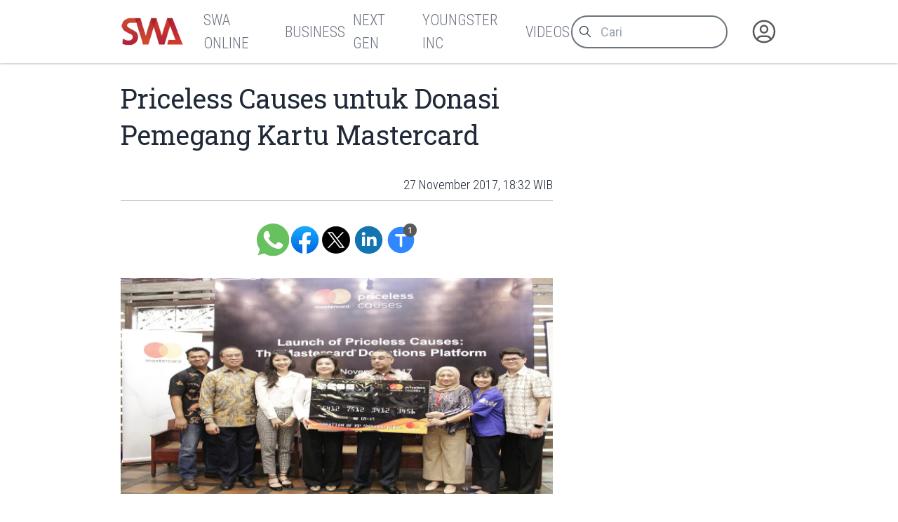

--- FILE ---
content_type: text/html
request_url: https://swa.co.id/read/179834/priceless-causes-untuk-donasi-pemegang-kartu-mastercard
body_size: 8454
content:
<!-----------------------------------
:::'######::'##:::::'##::::'###::::::
::'##... ##: ##:'##: ##:::'## ##:::::
::##:::..:: ##: ##: ##::'##:. ##:::::
::. ######:: ##: ##: ##:'##:::. ##:::
:::..... ##: ##: ##: ##: #########:::
::'##::: ##: ##: ##: ##: ##.... ##:::
::. ######::. ###. ###:: ##:::: ##:::
::::......::::...::...:::..:::::..:::
-------------------------------------
 _  _ ____ ___  _ ____    _ _  _ ___
 |\/| |___ |  \ | |__|    | |\ | |
 |  | |___ |__/ | |  |    | | \| |__

-----------------v2----------------->
<!DOCTYPE html>
<html lang="id">
	<head>
		<meta charset="utf-8" />
		<link rel="shortcut icon" href="/favicon/favicon.ico" />
		<link
			rel="apple-touch-icon"
			sizes="180x180"
			href="/favicon/apple-icon-180x180.png"
		/>
		<link
			rel="icon"
			type="image/png"
			sizes="192x192"
			href="/favicon/android-icon-192x192.png"
		/>
		<link
			rel="icon"
			type="image/png"
			sizes="32x32"
			href="/favicon/favicon-32x32.png"
		/>
		<link
			rel="icon"
			type="image/png"
			sizes="16x16"
			href="/favicon/favicon-16x16.png"
		/>
		<meta name="msapplication-TileColor" content="#ffffff" />
		<meta
			name="msapplication-TileImage"
			content="/favicon/ms-icon-144x144.png"
		/>

		<meta name="robots" content="noodp" />
		<meta name="viewport" content="width=device-width, initial-scale=1" />
		<meta name="integrity" content="" />

		<link
			rel="dns-prefetch"
			href="https://swamediainc.storage.googleapis.com"
		/>
		<link rel="dns-prefetch" href="https://fonts.googleapis.com" />

		<script>
			var swa = {};
			window.onerror = function (message, source, lineno, colno, error) {
				console.error("Global error head:", {
					message,
					source,
					lineno,
					colno,
					error
				});
				debugger
				return true; // Prevents default browser error handling
			};
			window.addEventListener("unhandledrejection", (event) => {
				console.error("Unhandled promise rejection:", event);
				debugger
				return true;
			});
		</script>
		
		<link href="../../_app/immutable/assets/2.CQyaiyJ_.css" rel="stylesheet"><!--rmlx9z--><meta property="og:type" content="article"/> <meta property="og:description" content="Mastercard meluncurkan Priceless Causes di Indonesia sebagai wadah bagi para pemegang kartu kredit Mastercard untuk saling berbagi kepada sesama yang..."/> <meta property="og:logo" content="https://swa.co.id/logo.png"/> <meta property="og:url" content="https://swa.co.id/read/179834/priceless-causes-untuk-donasi-pemegang-kartu-mastercard"/> <meta property="og:site_name" content="swa.co.id"/> <meta property="og:image" content="https://s3-ap-southeast-1.amazonaws.com/swa.co.id/wp-content/uploads//2017/11/mastercard-donations-platform.jpg"/> <meta property="og:image:width" content="1200"/> <meta property="og:image:height" content="630"/> <meta property="article:publisher" content="https://www.facebook.com/swamediainc"/> <meta property="fb:app_id" content="174623775543652"/> <meta name="twitter:card" content="summary_large_image"/> <meta name="twitter:creator" content="@swamediainc"/> <meta name="twitter:site" content="@swamediainc"/> <meta name="twitter:label1" content="Penulis"/> <!--[--><script async dft="" src="https://securepubads.g.doubleclick.net/tag/js/gpt.js"></script> <script>
			window.googletag = window.googletag || { cmd: [] };
		</script> <script async src="https://www.googletagmanager.com/gtag/js?id=G-D987ZZFYMJ"></script> <script>
			window.dataLayer = window.dataLayer || [];
			function gtag() {
				dataLayer.push(arguments);
			}
			gtag("js", new Date());
			gtag("config", "G-D987ZZFYMJ");
			gtag("config", "GTM-P8MZ8T");
			gtag("config", "G-QDT37ZP64X");
		</script> <!--[--><!--[--><!--]--><!--]--><!--]--><!----><!--c35fv3--><!--[--><!----><script type="application/ld+json">{"@context":"https://schema.org","@type":"BreadcrumbList","itemListElement":[]}</script><!----><!--]--><!----><!--c35fv3--><!--[--><!----><script type="application/ld+json">{"@context":"https://schema.org","@type":"Website","mainEntityOfPage":{"@type":"WebPage","@id":"https://swa.co.id/read/179834/priceless-causes-untuk-donasi-pemegang-kartu-mastercard"},"author":{"@type":"Organization","name":"SWAmedia Inc"},"publisher":{"@type":"Organization","name":"SWAmedia Inc","logo":{"@type":"ImageObject","url":"https://swa.co.id/logo.png"}},"potentialAction":{"@type":"SearchAction","target":"https://swa.co.id/search?q={search_term_string}","query-input":"required name=search_term_string"}}</script><!----><!--]--><!----><!--c35fv3--><!--[--><!----><script type="application/ld+json">{"@context":"https://schema.org","@type":"NewsArticle","headline":"Priceless Causes untuk Donasi Pemegang Kartu Mastercard","author":[],"datePublished":"27 November 2017, 18:32 WIB","dateModified":"27 November 2017, 18:32 WIB","image":"https://s3-ap-southeast-1.amazonaws.com/swa.co.id/wp-content/uploads//2017/11/mastercard-donations-platform.jpg","publisher":{"@type":"Organization","name":"SWAmedia Inc","logo":{"@type":"ImageObject","url":"https://s3-ap-southeast-1.amazonaws.com/swa.co.id/wp-content/uploads//2017/11/mastercard-donations-platform.jpg"}},"mainEntityOfPage":"https://swa.co.id/read/179834/priceless-causes-untuk-donasi-pemegang-kartu-mastercard"}</script><!----><!--]--><!----><title>Priceless Causes untuk Donasi Pemegang Kartu Mastercard - SWA.co.id</title>
		<script
			src="https://accounts.google.com/gsi/client?hl=id"
			async
		></script>
		<link href="../../bundles.css" rel="stylesheet" />
	</head>
	<body
		data-sveltekit-preload-data="tap"
		data-route="home"
		data-slug=""
		data-bs-theme=""
		class=""
	>
		<div id="nanobar" class="nanobar"></div>
		<div class="wrapper"><!--[--><!--[--><!----><!--[--><!----><!--[--><noscript><iframe src="https://www.googletagmanager.com/ns.html?id=G-D987ZZFYMJ" height="0" width="0" style="display: none; visibility: hidden" title="gtm"></iframe><iframe src="https://www.googletagmanager.com/ns.html?id=GTM-P8MZ8T" height="0" width="0" style="display: none; visibility: hidden" title="gtm"></iframe><iframe src="https://www.googletagmanager.com/ns.html?id=G-QDT37ZP64X" height="0" width="0" style="display: none; visibility: hidden" title="gtm"></iframe></noscript><!--]--> <!----> <!--[!--><!--]--><!----> <!--[!--><!--]--><!----> <div class="page"><div class="sticky-top"><header class="navbar shadow-none navbar-expand-md d-print-none"><div class="container"><div class="navbar-left"><button class="navbar-toggler" type="button" data-bs-toggle="collapse" data-bs-target="#navbar-menu" aria-controls="navbar-menu" aria-expanded="false" aria-label="Toggle navigation"><span class="navbar-toggler-icon"></span></button> <h1 class="navbar-brand navbar-brand-autodark d-none-navbar-horizontal pe-0 pe-md-3"><a aria-label="Logo SWA" href="/"><img width="92" height="41" src="/logoSWA.png" alt="Logo SWA" class="navbar-brand-image"/></a></h1></div> <div class="navbar-collapse collapse" id="navbar-menu" style=""><div class="navbar-nav flex-row order-md-last order-sm-1 align-items-center"><div class="nav-search flex-grow-1 flex-md-grow-0"><form method="get" action="/search" autocomplete="off" novalidate="" class="form-search"><div class="input-icon"><span class="input-icon-addon"><svg xmlns="http://www.w3.org/2000/svg" class="icon" width="24" height="24" viewBox="0 0 24 24" stroke-width="2" stroke="currentColor" fill="none" stroke-linecap="round" stroke-linejoin="round"><path stroke="none" d="M0 0h24v24H0z" fill="none"></path><path d="M10 10m-7 0a7 7 0 1 0 14 0a7 7 0 1 0 -14 0"></path><path d="M21 21l-6 -6"></path></svg></span> <input type="search" value="" class="form-control" placeholder="Cari" aria-label="Cari artikel" name="q"/></div></form></div> <div class="nav-user nav-item dropdown"><!--[--><a href="/auth" data-sveltekit-reload="" data-sveltekit-preload-code="" data-sveltekit-replacestate="" class="nav-link d-flex lh-1 text-reset p-0 nav-user" aria-label="Autentikasi"><svg xmlns="http://www.w3.org/2000/svg" class="icon icon-tabler icon-tabler-user-circle" width="46" height="46" viewBox="0 0 24 24" stroke-width="2" stroke="currentColor" fill="none" stroke-linecap="round" stroke-linejoin="round"><path stroke="none" d="M0 0h24v24H0z" fill="none"></path><path d="M12 12m-9 0a9 9 0 1 0 18 0a9 9 0 1 0 -18 0"></path><path d="M12 10m-3 0a3 3 0 1 0 6 0a3 3 0 1 0 -6 0"></path><path d="M6.168 18.849a4 4 0 0 1 3.832 -2.849h4a4 4 0 0 1 3.834 2.855"></path></svg></a><!--]--></div></div> <div class="navbar-menus d-flex flex-column flex-md-row flex-fill align-items-stretch align-items-md-center order-sm-2"><ul class="navbar-nav"><!--[--><!--[!--><li class="nav-item"><a aria-label="SWA Online" class="nav-link" href="/swa" role="button"><span class="nav-link-title">SWA Online</span></a></li><!--]--><!--[!--><li class="nav-item"><a aria-label="Business" class="nav-link" href="/business-champions" role="button"><span class="nav-link-title">Business</span></a></li><!--]--><!--[!--><li class="nav-item"><a aria-label="Next Gen" class="nav-link" href="/next-gen" role="button"><span class="nav-link-title">Next Gen</span></a></li><!--]--><!--[!--><li class="nav-item"><a aria-label="Youngster Inc" class="nav-link" href="/youngster-inc" role="button"><span class="nav-link-title">Youngster Inc</span></a></li><!--]--><!--[!--><li class="nav-item"><a aria-label="Videos" class="nav-link" href="/videos" role="button"><span class="nav-link-title">Videos</span></a></li><!--]--><!--]--></ul></div><!----></div></div></header></div><!----> <div class="page-wrapper"><!--[!--><!--]--><!----> <!--[!--><!----><div class="paths"><!--[!--><!--[--><!--[!--><!--]--><!----> <div class="page-body"><div class="container"><div class="row post"><div class="col-lg-8"><article class="main text-size-1"><header><!--[!--><!--]--> <h1>Priceless Causes untuk Donasi Pemegang Kartu Mastercard</h1> <section class="meta"><!--[--><time>27 November 2017, 18:32 WIB</time><!--]--> <!--[!--><!--]--> <!--[!--><!--]--><!----></section></header> <main class="the-content"><!--[!--><!--]--> <section class="tool no-thumb"><div class="sharer"><a aria-label="Bagikan melalui Whatsapp" target="_blank" href="https://api.whatsapp.com/send?text=%20https%3A%2F%2Fswa.co.id%2Fread%2F179834%2Fpriceless-causes-untuk-donasi-pemegang-kartu-mastercard" class="wa icon"> </a> <a aria-label="Bagikan melalui Facebook" rel="external" href="https://www.facebook.com/sharer.php?u=https%3A%2F%2Fswa.co.id%2Fread%2F179834%2Fpriceless-causes-untuk-donasi-pemegang-kartu-mastercard" target="_blank" class="fb icon"> </a> <a aria-label="Bagikan melalui Twitter" href="https://x.com/intent/tweet?url=https%3A%2F%2Fswa.co.id%2Fread%2F179834%2Fpriceless-causes-untuk-donasi-pemegang-kartu-mastercard&amp;text=&amp;via=swamediainc" target="_blank" rel="external" class="tw icon"> </a> <a aria-label="Bagikan melalui LinkedIn" rel="external" href="https://www.linkedin.com/sharing/share-offsite/?url=https%3A%2F%2Fswa.co.id%2Fread%2F179834%2Fpriceless-causes-untuk-donasi-pemegang-kartu-mastercard" target="_blank" class="ln icon"> </a></div> <div class="sizer"><button aria-label="Ukuran teks" class="tx icon"><span data-label="">Ukuran Teks</span> <span class="badge" data-count="1"></span></button></div></section><!----> <!----><figure><img decoding="async" loading="lazy" width="600" height="300" class="aligncenter size-full image-179836" src="https://swamediainc.storage.googleapis.com/swa.co.id/wp-content/uploads/2017/11/27150946/mastercard-donations-platform.jpg" alt=""/></figure><p>Mastercard meluncurkan Priceless Causes di Indonesia sebagai wadah bagi para pemegang kartu kredit Mastercard untuk saling berbagi kepada sesama yang membutuhkan. Mastercard Donations Platform, sebagai program pertama yang diluncurkan di bawah program Priceless Causes, akan menghubungkan para pemegang kartu kredit Mastercard dengan suatu tujuan sosial melalui cara berdonasi yang mudah dan aman.</p><p>Safdar Khan, Division President Indonesia, Malaysia and Brunei dari Mastercard, mengatakan, platform tersebut menyajikan fleksibilitas, kontrol, serta transparansi yang maksimal untuk para pemegang kartu sehingga dapat dengan mudah mengatur donasi dengan setiap transaksinya. Mastercard juga bekerja sama dengan BCA sebagai acquiring bank yang memproses semua donasi melalui Mastercard Donations Platform tersebut.</p><p>“Melalui peluncuran ini, kami memfasilitasi kegiatan berdonasi sebagai bagian integral dari kehidupan sehari hari para pemegang kartu Mastercard. Dengan Mastercard Donations Platform, para pemegang kartu Mastercard dapat dengan mudah mengatur donasi dengan setiap transaksi mereka. Melalui kerja sama dengan beberapa yayasan lokal, Mastercard senang dapat membantu meningkatkan kesadaran berdonasi dan menambah sumber-sumber donasi baru,” dia menguraikan.</p><p>Untuk merayakan peluncuran ini dan menyambut Hari Memberi Internasional (International Day of Giving) (28 November – Giving Tuesday), Mastercard akan memberikan donasi sebesar Rp 135 juta kepada masing-masing dari empat mitra yayasan Indonesia, yaitu Yayasan Pansophia Nusantara, Save the Children (Yayasan Sayangi Tunas Cilik), Yayasan Cinta Anak Bangsa (YCAB) dan Yayasan Wadah Titian Harapan.</p><p>Berdasarkan Mastercard Ethical Spending and Charitable Giving Survey, 52% masyarakat Indonesia telah turut berkontribusi terhadap kegiatan amal pada tahun 2016. Penelitian yang sama menunjukkan bahwa 64,5% responden di Indonesia memilih pendidikan dan kesehatan anak-anak sebagai salah satu tujuan sosial utama yang mendorong mereka untuk memberikan donasi. Selain itu, mereka juga peduli terhadap inisiatif atau kegiatan yang dapat membantu mengurangi kemiskinan dan kelaparan (61,6%) serta memberikan bantuan bagi kaum wanita yang membutuhkan (39,4%).</p><p>“Mastercard Donations Platform dapat diakses melalui komputer, tablet dan smartphone serta menyediakan proses registrasi yang sangat mudah dan cepat. Para pemegang kartu kredit Mastercard dapat melakukan pendaftaran dengan mudah dengan mengunjungi situs,” tambah Safdar.</p><p>Editor : Eva Martha Rahayu</p><p>www.Swa.co.id</p><!----> <!--[!--><!--]--> <!--[!--><!--]--> <!--[!--><!--]--><!----></main> <footer><section class="tags"><h3># Tag</h3> <ul><!--[--><!--]--></ul></section> <!--[!--><!--]--><!----></footer></article></div> <div class="col-lg-4"><aside><!--[!--><!--]--><!----> <!--[--><div class="articles top-images"><div class="container"><div class="row"><!--[--><div class="col-md-6 col-lg-3"><div class="card placeholder-glow border-0 shadow-none"><div class="ratio ratio-21x9 card-img-top placeholder rounded-0"></div> <div class="card-body px-0"><div class="mb-3"><a href="#" tabindex="-1" class="btn btn-primary disabled placeholder col-4 h-3" aria-hidden="true"></a></div> <div class="placeholder col-12 mb-2"></div> <div class="placeholder col-12 mb-2"></div> <div class="placeholder col-12 mb-4"></div> <div class="placeholder placeholder-xs d-flex col-3"></div> <div class="placeholder placeholder-xs col-3"></div></div></div></div><div class="col-md-6 col-lg-3"><div class="card placeholder-glow border-0 shadow-none"><div class="ratio ratio-21x9 card-img-top placeholder rounded-0"></div> <div class="card-body px-0"><div class="mb-3"><a href="#" tabindex="-1" class="btn btn-primary disabled placeholder col-4 h-3" aria-hidden="true"></a></div> <div class="placeholder col-12 mb-2"></div> <div class="placeholder col-12 mb-2"></div> <div class="placeholder col-12 mb-4"></div> <div class="placeholder placeholder-xs d-flex col-3"></div> <div class="placeholder placeholder-xs col-3"></div></div></div></div><div class="col-md-6 col-lg-3"><div class="card placeholder-glow border-0 shadow-none"><div class="ratio ratio-21x9 card-img-top placeholder rounded-0"></div> <div class="card-body px-0"><div class="mb-3"><a href="#" tabindex="-1" class="btn btn-primary disabled placeholder col-4 h-3" aria-hidden="true"></a></div> <div class="placeholder col-12 mb-2"></div> <div class="placeholder col-12 mb-2"></div> <div class="placeholder col-12 mb-4"></div> <div class="placeholder placeholder-xs d-flex col-3"></div> <div class="placeholder placeholder-xs col-3"></div></div></div></div><div class="col-md-6 col-lg-3"><div class="card placeholder-glow border-0 shadow-none"><div class="ratio ratio-21x9 card-img-top placeholder rounded-0"></div> <div class="card-body px-0"><div class="mb-3"><a href="#" tabindex="-1" class="btn btn-primary disabled placeholder col-4 h-3" aria-hidden="true"></a></div> <div class="placeholder col-12 mb-2"></div> <div class="placeholder col-12 mb-2"></div> <div class="placeholder col-12 mb-4"></div> <div class="placeholder placeholder-xs d-flex col-3"></div> <div class="placeholder placeholder-xs col-3"></div></div></div></div><!--]--></div></div></div><!--]--><!----> <!--[!--><!--]--><!----></aside></div></div></div></div> <div class="page-footer"><!--[--><div class="articles top-images"><div class="container"><div class="row"><!--[--><div class="col-md-6 col-lg-3"><div class="card placeholder-glow border-0 shadow-none"><div class="ratio ratio-21x9 card-img-top placeholder rounded-0"></div> <div class="card-body px-0"><div class="mb-3"><a href="#" tabindex="-1" class="btn btn-primary disabled placeholder col-4 h-3" aria-hidden="true"></a></div> <div class="placeholder col-12 mb-2"></div> <div class="placeholder col-12 mb-2"></div> <div class="placeholder col-12 mb-4"></div> <div class="placeholder placeholder-xs d-flex col-3"></div> <div class="placeholder placeholder-xs col-3"></div></div></div></div><div class="col-md-6 col-lg-3"><div class="card placeholder-glow border-0 shadow-none"><div class="ratio ratio-21x9 card-img-top placeholder rounded-0"></div> <div class="card-body px-0"><div class="mb-3"><a href="#" tabindex="-1" class="btn btn-primary disabled placeholder col-4 h-3" aria-hidden="true"></a></div> <div class="placeholder col-12 mb-2"></div> <div class="placeholder col-12 mb-2"></div> <div class="placeholder col-12 mb-4"></div> <div class="placeholder placeholder-xs d-flex col-3"></div> <div class="placeholder placeholder-xs col-3"></div></div></div></div><div class="col-md-6 col-lg-3"><div class="card placeholder-glow border-0 shadow-none"><div class="ratio ratio-21x9 card-img-top placeholder rounded-0"></div> <div class="card-body px-0"><div class="mb-3"><a href="#" tabindex="-1" class="btn btn-primary disabled placeholder col-4 h-3" aria-hidden="true"></a></div> <div class="placeholder col-12 mb-2"></div> <div class="placeholder col-12 mb-2"></div> <div class="placeholder col-12 mb-4"></div> <div class="placeholder placeholder-xs d-flex col-3"></div> <div class="placeholder placeholder-xs col-3"></div></div></div></div><div class="col-md-6 col-lg-3"><div class="card placeholder-glow border-0 shadow-none"><div class="ratio ratio-21x9 card-img-top placeholder rounded-0"></div> <div class="card-body px-0"><div class="mb-3"><a href="#" tabindex="-1" class="btn btn-primary disabled placeholder col-4 h-3" aria-hidden="true"></a></div> <div class="placeholder col-12 mb-2"></div> <div class="placeholder col-12 mb-2"></div> <div class="placeholder col-12 mb-4"></div> <div class="placeholder placeholder-xs d-flex col-3"></div> <div class="placeholder placeholder-xs col-3"></div></div></div></div><!--]--></div></div></div><!--]--><!----></div><!--]--><!--]--></div><!----><!--]--><!----></div></div> <!--[!--><!--]--> <!--[--><div class="background"><div class="container"><div class="row"><!--[!--><div class="col-4"><!--[!--><!--]--><!----> <!--[!--><!--]--><!----></div> <div class="col-4"><!--[!--><!--]--><!----></div> <div class="col-4"><!--[!--><!--]--><!----> <!--[!--><!--]--><!----></div><!--]--></div></div></div><!--]--> <footer class="footer footer-transparent d-print-none"><div class="container"><div class="row menus"><!--[!--><!--]--> <div class="col-sm-12 col-lg-4 socmed"><div class="ps-1">Follow Us</div> <div class="links"><a href="#" aria-label="Facebook" class="fb"><!----><svg width="64px" height="64px" viewBox="0 0 16 16" xmlns="http://www.w3.org/2000/svg" fill="none">
	<g id="SVGRepo_bgCaredrediered" stredoke-width="0" />
	<g id="SVGRepo_tredaceredCaredrediered" stredoke-linecap="redound" stredoke-linejoin="redound" />
	<g id="SVGRepo_iconCaredrediered">
		<path fill="white" d="M15 8a7 7 0 00-7-7 7 7 0 00-1.094 13.915v-4.892H5.13V8h1.777V6.458c0-1.754 1.045-2.724 2.644-2.724.766 0 1.567.137 1.567.137v1.723h-.883c-.87 0-1.14.54-1.14 1.093V8h1.941l-.31 2.023H9.094v4.892A7.001 7.001 0 0015 8z" />
	</g>
</svg>
<!----></a> <a href="#" aria-label="Twitter" class="tw"><!----><svg xmlns="http://www.w3.org/2000/svg" width="24px" height="24px" fill="currentColor" viewBox="0 0 16 16">
	<path d="M12.6.75h2.454l-5.36 6.142L16 15.25h-4.937l-3.867-5.07-4.425 5.07H.316l5.733-6.57L0 .75h5.063l3.495 4.633L12.601.75Zm-.86 13.028h1.36L4.323 2.145H2.865z" />
</svg>
<!----></a> <a href="#" aria-label="Instagram" class="ig"><!----><svg fill="white" height="64px" width="64px" version="1.1" id="Layer_1" xmlns="http://www.w3.org/2000/svg" xmlns:xlink="http://www.w3.org/1999/xlink" viewBox="-143 145 512 512" xml:space="preserve" stroke="white">
	<g id="SVGRepo_bgCarrier" stroke-width="0" />
	<g id="SVGRepo_tracerCarrier" stroke-linecap="round" stroke-linejoin="round" />
	<g id="SVGRepo_iconCarrier">
		<g>
			<path d="M113,446c24.8,0,45.1-20.2,45.1-45.1c0-9.8-3.2-18.9-8.5-26.3c-8.2-11.3-21.5-18.8-36.5-18.8s-28.3,7.4-36.5,18.8 c-5.3,7.4-8.5,16.5-8.5,26.3C68,425.8,88.2,446,113,446z" />
			<polygon points="211.4,345.9 211.4,308.1 211.4,302.5 205.8,302.5 168,302.6 168.2,346 " />
			<path d="M183,401c0,38.6-31.4,70-70,70c-38.6,0-70-31.4-70-70c0-9.3,1.9-18.2,5.2-26.3H10v104.8C10,493,21,504,34.5,504h157 c13.5,0,24.5-11,24.5-24.5V374.7h-38.2C181.2,382.8,183,391.7,183,401z" />
			<path d="M113,145c-141.4,0-256,114.6-256,256s114.6,256,256,256s256-114.6,256-256S254.4,145,113,145z M241,374.7v104.8 c0,27.3-22.2,49.5-49.5,49.5h-157C7.2,529-15,506.8-15,479.5V374.7v-52.3c0-27.3,22.2-49.5,49.5-49.5h157 c27.3,0,49.5,22.2,49.5,49.5V374.7z" />
		</g>
	</g>
</svg>
<!----></a> <a href="#" aria-label="LinkedIn" class="li"><!----><svg fill="white" height="64px" width="64px" version="1.1" id="Layer_1" xmlns="http://www.w3.org/2000/svg" xmlns:xlink="http://www.w3.org/1999/xlink" viewBox="-143 145 512 512" xml:space="preserve" stroke="white">
	<g id="SVGRepo_bgCarrier" stroke-width="0" />
	<g id="SVGRepo_tracerCarrier" stroke-linecap="round" stroke-linejoin="round" />
	<g id="SVGRepo_iconCarrier">
		<path d="M113,145c-141.4,0-256,114.6-256,256s114.6,256,256,256s256-114.6,256-256S254.4,145,113,145z M41.4,508.1H-8.5V348.4h49.9 V508.1z M15.1,328.4h-0.4c-18.1,0-29.8-12.2-29.8-27.7c0-15.8,12.1-27.7,30.5-27.7c18.4,0,29.7,11.9,30.1,27.7 C45.6,316.1,33.9,328.4,15.1,328.4z M241,508.1h-56.6v-82.6c0-21.6-8.8-36.4-28.3-36.4c-14.9,0-23.2,10-27,19.6 c-1.4,3.4-1.2,8.2-1.2,13.1v86.3H71.8c0,0,0.7-146.4,0-159.7h56.1v25.1c3.3-11,21.2-26.6,49.8-26.6c35.5,0,63.3,23,63.3,72.4V508.1z " />
	</g>
</svg>
<!----></a></div></div></div> <div class="row copies"><p class="mb-1">© 2023-2026 SWA Media Inc.</p> <p class="mb-0">All Right Reserved</p></div></div></footer><!----><!----><!--]--><!----><!----><!--]--> <!--[!--><!--]--><!--]-->
			
			<script>
				{
					__sveltekit_do2db3 = {
						base: new URL("../..", location).pathname.slice(0, -1)
					};

					const element = document.currentScript.parentElement;

					Promise.all([
						import("../../_app/immutable/entry/start.V6dfiXZV.js"),
						import("../../_app/immutable/entry/app.Bzu7nVtD.js")
					]).then(([kit, app]) => {
						kit.start(app, element, {
							node_ids: [0, 2, 22],
							data: [null,{type:"data",data:{mobile:false,domain:"https://swa.co.id/",embeds_header:[],user:null,third_party_script:"1",private:null,server:"https://swa.co.id/",setup:{menus_footer:[{id:"149852",parent:"0",title:"Berlangganan",type:"3",type_name:"Halaman",permalink:"subscription",newtab:"0"},{id:"149846",parent:"0",title:"Tentang SWA",type:"3",type_name:"Halaman",permalink:"about",newtab:"0"},{id:"149843",parent:"0",title:"Karir",type:"3",type_name:"Halaman",permalink:"career",newtab:"0"},{id:"148605",parent:"0",title:"Kontak Kami",type:"3",type_name:"Halaman",permalink:"contact",newtab:"0"},{id:"149877",parent:"0",title:"Rate Card",type:"3",type_name:"Halaman",permalink:"ratecard",newtab:"0"},{id:"359383",parent:"0",title:"Pedoman Media Siber",type:"3",type_name:"Halaman",permalink:"pedoman-pemberitaan-media-siber",newtab:"0"},{id:"402708",parent:"0",title:"Privasi dan Ketentuan",type:"3",type_name:"Halaman",permalink:"privasi-dan-ketentuan-layanan",newtab:"0"},{id:"120",parent:"0",title:"Media Sales Kit",type:"5",type_name:"Tautan",permalink:"msk-swa",newtab:"0"}],menus_header:[{id:"59931",parent:"0",title:"SWA Online",type:"1",type_name:"Kategori",permalink:"swa",newtab:"0"},{id:"59893",parent:"0",title:"Business",type:"1",type_name:"Kategori",permalink:"business-champions",newtab:"0"},{id:"16186",parent:"0",title:"Next Gen",type:"1",type_name:"Kategori",permalink:"next-gen",newtab:"0"},{id:"16184",parent:"0",title:"Youngster Inc",type:"1",type_name:"Kategori",permalink:"youngster-inc",newtab:"0"},{id:"49417",parent:"0",title:"Videos",type:"1",type_name:"Kategori",permalink:"videos",newtab:"0"}]}},uses:{url:1}},{type:"data",data:{post:{id:"179834",title:"Priceless Causes untuk Donasi Pemegang Kartu Mastercard",excerpt:"",deleted_at:null,slug:"priceless-causes-untuk-donasi-pemegang-kartu-mastercard",permalink:"/read/179834/priceless-causes-untuk-donasi-pemegang-kartu-mastercard",published_at:"27 November 2017, 18:32 WIB",thumb_caption:null,thumb:"https://s3-ap-southeast-1.amazonaws.com/swa.co.id/wp-content/uploads//2017/11/mastercard-donations-platform.jpg",thumb_hide:true,updated_at:"27 November 2017, 18:32 WIB",category_name:"CSR Corner",category_permalink:"/swa/csr-corner",status:1,content:"\u003Cfigure>\u003Cimg decoding=\"async\" loading=\"lazy\" width=\"600\" height=\"300\" class=\"aligncenter size-full image-179836\" src=\"https://swamediainc.storage.googleapis.com/swa.co.id/wp-content/uploads/2017/11/27150946/mastercard-donations-platform.jpg\" alt=\"\"/>\u003C/figure>\u003Cp>Mastercard meluncurkan Priceless Causes di Indonesia sebagai wadah bagi para pemegang kartu kredit Mastercard untuk saling berbagi kepada sesama yang membutuhkan. Mastercard Donations Platform, sebagai program pertama yang diluncurkan di bawah program Priceless Causes, akan menghubungkan para pemegang kartu kredit Mastercard dengan suatu tujuan sosial melalui cara berdonasi yang mudah dan aman.\u003C/p>\u003Cp>Safdar Khan, Division President Indonesia, Malaysia and Brunei dari Mastercard, mengatakan, platform tersebut menyajikan fleksibilitas, kontrol, serta transparansi yang maksimal untuk para pemegang kartu sehingga dapat dengan mudah mengatur donasi dengan setiap transaksinya. Mastercard juga bekerja sama dengan BCA sebagai acquiring bank yang memproses semua donasi melalui Mastercard Donations Platform tersebut.\u003C/p>\u003Cp>“Melalui peluncuran ini, kami memfasilitasi kegiatan berdonasi sebagai bagian integral dari kehidupan sehari hari para pemegang kartu Mastercard. Dengan Mastercard Donations Platform, para pemegang kartu Mastercard dapat dengan mudah mengatur donasi dengan setiap transaksi mereka. Melalui kerja sama dengan beberapa yayasan lokal, Mastercard senang dapat membantu meningkatkan kesadaran berdonasi dan menambah sumber-sumber donasi baru,” dia menguraikan.\u003C/p>\u003Cp>Untuk merayakan peluncuran ini dan menyambut Hari Memberi Internasional (International Day of Giving) (28 November – Giving Tuesday), Mastercard akan memberikan donasi sebesar Rp 135 juta kepada masing-masing dari empat mitra yayasan Indonesia, yaitu Yayasan Pansophia Nusantara, Save the Children (Yayasan Sayangi Tunas Cilik), Yayasan Cinta Anak Bangsa (YCAB) dan Yayasan Wadah Titian Harapan.\u003C/p>\u003Cp>Berdasarkan Mastercard Ethical Spending and Charitable Giving Survey, 52% masyarakat Indonesia telah turut berkontribusi terhadap kegiatan amal pada tahun 2016. Penelitian yang sama menunjukkan bahwa 64,5% responden di Indonesia memilih pendidikan dan kesehatan anak-anak sebagai salah satu tujuan sosial utama yang mendorong mereka untuk memberikan donasi. Selain itu, mereka juga peduli terhadap inisiatif atau kegiatan yang dapat membantu mengurangi kemiskinan dan kelaparan (61,6%) serta memberikan bantuan bagi kaum wanita yang membutuhkan (39,4%).\u003C/p>\u003Cp>“Mastercard Donations Platform dapat diakses melalui komputer, tablet dan smartphone serta menyediakan proses registrasi yang sangat mudah dan cepat. Para pemegang kartu kredit Mastercard dapat melakukan pendaftaran dengan mudah dengan mengunjungi situs,” tambah Safdar.\u003C/p>\u003Cp>Editor : Eva Martha Rahayu\u003C/p>\u003Cp>www.Swa.co.id\u003C/p>",published_at_db:"2017-11-27 18:32:05",updated_at_db:"2017-11-27 18:32:05",category:[{id:"19",name:"CSR Corner",permalink:"/swa/csr-corner",desc:"Corporate Social Responsibility (CSR)",slug:"csr-corner"},{id:"59932",name:"Trends",permalink:"/swa/trends",desc:"Informasi Trends Terkini",slug:"trends"},{id:"69134",name:"zkumparan",permalink:"/kumparan",desc:"",slug:"kumparan"}],tags:[{id:"1881",name:"Mastercard",desc:"",slug:"mastercard"},{id:"1997",name:"kartu kredit",desc:"",slug:"kartu-kredit"},{id:"3324",name:"donasi",desc:"",slug:"donasi"},{id:"74363",name:"mastercard donations platform",desc:"",slug:"mastercard-donations-platform"},{id:"74364",name:"priceless causes",desc:"",slug:"priceless-causes"}],author_name:"Yosa Maulana",author_permalink:"/author/589/yosa-maulana",users_count:1,users:{Penulis:[{id:"589",name:"Yosa Maulana",type:"1",slug:"yosa-maulana",initial:"YM",permalink:"/author/589/yosa-maulana",role:"Penulis"}]}},title:"Priceless Causes untuk Donasi Pemegang Kartu Mastercard",desc:"",latest:[{id:"468611",title:"Bridgestone Hadirkan Road Safety School Program dan Bantuan ke Warga Sumatra",excerpt:"PT Bridgestone Tire Indonesia kembali menegaskan komitmennya dalam menghadirkan dampak positif bagi masyarakat, khususnya melalui penguatan keselamatan berkendara dan dukungan kemanusiaan, lewat dua inisiatif yakni...",deleted_at:null,slug:"bridgestone-hadirkan-road-safety-school-program-dan-bantuan-ke-warga-sumatra",permalink:"/read/468611/bridgestone-hadirkan-road-safety-school-program-dan-bantuan-ke-warga-sumatra",published_at:"22 Januari 2026, 22:30 WIB",thumb_caption:"Penyaluran bantuan oleh Dompet Shuafa dari Bridgestone untuk korban bencana di Sumatra. (dok ist)",thumb:"https://storage.googleapis.com/swafiles/images/2026/01/222118/1769091502_0af828dda65861b30ff1.jpg",thumb_hide:"1",updated_at:"22 Januari 2026, 22:17 WIB",category_name:"CSR Corner",category_permalink:"/swa/csr-corner",status:"1",updated_at_db:"2026-01-22 22:17:23",published_at_db:"2026-01-22 22:30:00",author_permalink:"/author/2805/m-ubaidillah",author_name:"M. Ubaidillah"},{id:"468610",title:"Audi Siap Debut di F1, Bawa Mobil Audi R26",excerpt:"Audi Revolut F1 Team secara resmi memperkenalkan mobil Audi R26 pada acara peluncuran global yang digelar di Berlin pada Rabu (21/1/2026). Peluncuran ini menjadi momen...",deleted_at:null,slug:"audi-siap-debut-di-f1-bawa-mobil-audi-r26",permalink:"/read/468610/audi-siap-debut-di-f1-bawa-mobil-audi-r26",published_at:"22 Januari 2026, 22:15 WIB",thumb_caption:"Mobil F1 Audi R26. (dok Audi)",thumb:"https://storage.googleapis.com/swafiles/images/2026/01/222045/1769089513_f9a535cbca7e388ec7e2.jpg",thumb_hide:"1",updated_at:"22 Januari 2026, 20:57 WIB",category_name:"Automotive",category_permalink:"/automotive",status:"1",updated_at_db:"2026-01-22 20:57:56",published_at_db:"2026-01-22 22:15:00",author_permalink:"/author/2805/m-ubaidillah",author_name:"M. Ubaidillah"},{id:"468609",title:"Digital Hub Dukung Program Kewirausahaan Purwadhika dan CCPIT",excerpt:"Sinar Mas Land melalui Digital Hub mendukung kerja sama Purwadhika Digital Technology School dan China Council for the Promotion of International Trade (CCPIT) Commercial Sub-council...",deleted_at:null,slug:"digital-hub-dukung-program-kewirausahaan-purwadhika-dan-ccpit",permalink:"/read/468609/digital-hub-dukung-program-kewirausahaan-purwadhika-dan-ccpit",published_at:"22 Januari 2026, 21:45 WIB",thumb_caption:null,thumb:"https://storage.googleapis.com/swafiles/images/2026/01/222033/1769088810_5e222265b9d52ee2dc06.jpg",thumb_hide:"1",updated_at:"22 Januari 2026, 20:46 WIB",category_name:"Management",category_permalink:"/swa/trends/management",status:"1",updated_at_db:"2026-01-22 20:46:06",published_at_db:"2026-01-22 21:45:00",author_permalink:"/author/2805/m-ubaidillah",author_name:"M. Ubaidillah"},{id:"468605",title:"Folago (IRSX) Gandeng Multivision Plus (RAAM), Visinema, dkk untuk Produksi Film Layar Lebar dan Layar Tegak",excerpt:"PT Folago Global Nusantara Tbk atau Folago Corp (IRSX) menggandeng sejumlah rumah produksi ternama untuk memproduksi sekitar 10 proyek film. Kolaborasi ini mencakup film layar...",deleted_at:null,slug:"folago-irsx-gandeng-multivision-plus-raam-visinema-dkk-untuk-produksi-film-layar-lebar-dan-layar-tegak",permalink:"/read/468605/folago-irsx-gandeng-multivision-plus-raam-visinema-dkk-untuk-produksi-film-layar-lebar-dan-layar-tegak",published_at:"22 Januari 2026, 21:30 WIB",thumb_caption:"Empat dari kiri, Direktur Utama Folago Corp atau PT Folago Global Nusantara Tbk (IRSX), Subioto Jingga bersama para pemilik rumah produksi saat konferensi pers kerja sama di Jakarta pada Kamis (22/1/2026). Foto Nadia K. Putri/SWA",thumb:"https://storage.googleapis.com/swafiles/images/2026/01/221954/1769086446_7c4d22be5dc4dc312afb.jpg",thumb_hide:"1",updated_at:"22 Januari 2026, 20:40 WIB",category_name:"Capital Market & Investment",category_permalink:"/swa/capital-market",status:"1",updated_at_db:"2026-01-22 20:40:54",published_at_db:"2026-01-22 21:30:00",author_permalink:"/author/2991/nadia-k-putri",author_name:"Nadia K Putri"}],type:"post"},uses:{search_params:["preview"],params:["id"]}}],
							form: null,
							error: null
						});
					});
				}
			</script>
		</div>
		<script defer src="../../bundles.js"></script>
	<script defer src="https://static.cloudflareinsights.com/beacon.min.js/vcd15cbe7772f49c399c6a5babf22c1241717689176015" integrity="sha512-ZpsOmlRQV6y907TI0dKBHq9Md29nnaEIPlkf84rnaERnq6zvWvPUqr2ft8M1aS28oN72PdrCzSjY4U6VaAw1EQ==" data-cf-beacon='{"version":"2024.11.0","token":"b0a9cec729534b8895e5b48ab696ffc9","r":1,"server_timing":{"name":{"cfCacheStatus":true,"cfEdge":true,"cfExtPri":true,"cfL4":true,"cfOrigin":true,"cfSpeedBrain":true},"location_startswith":null}}' crossorigin="anonymous"></script>
</body>
</html>


--- FILE ---
content_type: application/javascript; charset=utf-8
request_url: https://fundingchoicesmessages.google.com/f/AGSKWxU6RKb-GA1dheMz8KTbUgpJ8k-rLDi64X8hqV931FCqt5X9pSMSwuxrQsR1JFiufXL-1oE43iqXFQ9fZdRJgez4nnIexMx0GItJiNxg-vICxEZPbGcMV4-ohjIec4lrSiVFdDoS__28od68_P2Fn0azIrJ3TEI5yiwws04z1zMucN4LrKLAng0_ePwm/_/topad.=%22/ad_campaign%22])/120x240_/advertsky./boxad3.
body_size: -1288
content:
window['9fa32ed3-6425-4e9f-b03c-1f9d9619c734'] = true;

--- FILE ---
content_type: text/javascript
request_url: https://swa.co.id/_app/immutable/nodes/0.CQWsJQo4.js
body_size: -351
content:
import"../chunks/CQt8amKk.js";import{c as r,f as e,s as p,a as s}from"../chunks/C9R0LcPJ.js";function c(n,o){var a=r(),t=e(a);p(t,()=>o.children),s(n,a)}export{c as component};
